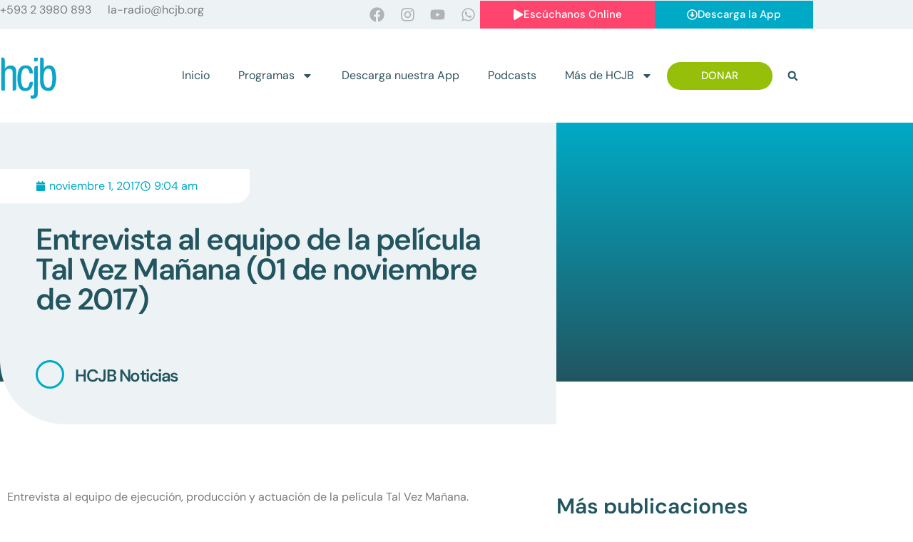

--- FILE ---
content_type: text/css
request_url: https://hcjb.org/wp-content/uploads/elementor/css/post-81102.css?ver=1769004939
body_size: 16718
content:
.elementor-81102 .elementor-element.elementor-element-555b3b4d:not(.elementor-motion-effects-element-type-background), .elementor-81102 .elementor-element.elementor-element-555b3b4d > .elementor-motion-effects-container > .elementor-motion-effects-layer{background-color:var( --e-global-color-secondary );background-image:url("https://hcjb.org/wp-content/uploads/2025/01/hcjb-Footer-BG.svg");background-size:cover;}.elementor-81102 .elementor-element.elementor-element-555b3b4d > .elementor-container{max-width:1100px;}.elementor-81102 .elementor-element.elementor-element-555b3b4d{transition:background 0.3s, border 0.3s, border-radius 0.3s, box-shadow 0.3s;padding:50px 0px 50px 0px;}.elementor-81102 .elementor-element.elementor-element-555b3b4d > .elementor-background-overlay{transition:background 0.3s, border-radius 0.3s, opacity 0.3s;}.elementor-81102 .elementor-element.elementor-element-7ec2c22 > .elementor-element-populated{margin:0px 30px 0px 0px;--e-column-margin-right:30px;--e-column-margin-left:0px;padding:0px 0px 0px 0px;}.elementor-widget-image .widget-image-caption{color:var( --e-global-color-text );font-family:var( --e-global-typography-text-font-family ), Sans-serif;font-weight:var( --e-global-typography-text-font-weight );}.elementor-81102 .elementor-element.elementor-element-2806c515{text-align:start;}.elementor-81102 .elementor-element.elementor-element-2806c515 img{width:50%;}.elementor-widget-text-editor{font-family:var( --e-global-typography-text-font-family ), Sans-serif;font-weight:var( --e-global-typography-text-font-weight );color:var( --e-global-color-text );}.elementor-widget-text-editor.elementor-drop-cap-view-stacked .elementor-drop-cap{background-color:var( --e-global-color-primary );}.elementor-widget-text-editor.elementor-drop-cap-view-framed .elementor-drop-cap, .elementor-widget-text-editor.elementor-drop-cap-view-default .elementor-drop-cap{color:var( --e-global-color-primary );border-color:var( --e-global-color-primary );}.elementor-81102 .elementor-element.elementor-element-580291a9{text-align:start;font-family:"DM Sans", Sans-serif;font-size:0.7em;font-weight:300;letter-spacing:0.2px;color:var( --e-global-color-881934a );}.elementor-bc-flex-widget .elementor-81102 .elementor-element.elementor-element-583978e7.elementor-column .elementor-widget-wrap{align-items:flex-start;}.elementor-81102 .elementor-element.elementor-element-583978e7.elementor-column.elementor-element[data-element_type="column"] > .elementor-widget-wrap.elementor-element-populated{align-content:flex-start;align-items:flex-start;}.elementor-81102 .elementor-element.elementor-element-583978e7 > .elementor-widget-wrap > .elementor-widget:not(.elementor-widget__width-auto):not(.elementor-widget__width-initial):not(:last-child):not(.elementor-absolute){margin-block-end:0px;}.elementor-81102 .elementor-element.elementor-element-583978e7 > .elementor-element-populated{margin:0px 24px 0px 0px;--e-column-margin-right:24px;--e-column-margin-left:0px;}.elementor-81102 .elementor-element.elementor-element-4deffc04{margin-top:15px;margin-bottom:0px;}.elementor-81102 .elementor-element.elementor-element-25efe849 > .elementor-widget-wrap > .elementor-widget:not(.elementor-widget__width-auto):not(.elementor-widget__width-initial):not(:last-child):not(.elementor-absolute){margin-block-end:1px;}.elementor-81102 .elementor-element.elementor-element-25efe849 > .elementor-element-populated{border-style:solid;border-width:0px 0px 0px 2px;border-color:var( --e-global-color-primary );margin:0px 0px 0px 0px;--e-column-margin-right:0px;--e-column-margin-left:0px;padding:0px 0px 0px 20px;}.elementor-81102 .elementor-element.elementor-element-3e628f72{font-family:"DM Sans", Sans-serif;font-size:12px;font-weight:500;line-height:5px;color:var( --e-global-color-primary );}.elementor-81102 .elementor-element.elementor-element-dde2139{font-family:"DM Sans", Sans-serif;font-size:12px;font-weight:400;color:var( --e-global-color-881934a );}.elementor-81102 .elementor-element.elementor-element-1f9d5baa > .elementor-widget-container{margin:0px 0px 0px 0px;padding:0px 0px 0px 0px;}.elementor-81102 .elementor-element.elementor-element-1f9d5baa{column-gap:0px;text-align:start;font-family:"DM Sans", Sans-serif;font-weight:400;line-height:11px;}.elementor-widget-jet-subscribe-form .jet-subscribe-form__submit{background-color:var( --e-global-color-primary );}.elementor-widget-jet-subscribe-form .jet-subscribe-form__input{font-family:var( --e-global-typography-accent-font-family ), Sans-serif;font-weight:var( --e-global-typography-accent-font-weight );}.elementor-widget-jet-subscribe-form .jet-subscribe-form__input:focus{font-family:var( --e-global-typography-accent-font-family ), Sans-serif;font-weight:var( --e-global-typography-accent-font-weight );}.elementor-widget-jet-subscribe-form .jet-subscribe-form__input.mail-invalid{font-family:var( --e-global-typography-accent-font-family ), Sans-serif;font-weight:var( --e-global-typography-accent-font-weight );}.elementor-widget-jet-subscribe-form  .jet-subscribe-form__submit{font-family:var( --e-global-typography-accent-font-family ), Sans-serif;font-weight:var( --e-global-typography-accent-font-weight );}.elementor-widget-jet-subscribe-form .jet-subscribe-form--response-success .jet-subscribe-form__message span{font-family:var( --e-global-typography-accent-font-family ), Sans-serif;font-weight:var( --e-global-typography-accent-font-weight );}.elementor-widget-jet-subscribe-form .jet-subscribe-form--response-error .jet-subscribe-form__message span{font-family:var( --e-global-typography-accent-font-family ), Sans-serif;font-weight:var( --e-global-typography-accent-font-weight );}.elementor-81102 .elementor-element.elementor-element-21138ac2{width:var( --container-widget-width, 100.006% );max-width:100.006%;--container-widget-width:100.006%;--container-widget-flex-grow:0;}.elementor-81102 .elementor-element.elementor-element-21138ac2 .jet-subscribe-form{width:100%;margin-left:0;margin-right:auto;padding:0px 0px 0px 0px;}.elementor-81102 .elementor-element.elementor-element-21138ac2 .jet-subscribe-form__input{width:100%;padding:6px 6px 6px 6px;margin:0px 0px 0px 0px;border-radius:0px 0px 0px 0px;background-color:#173B42;color:#82A9BE;font-family:"DM Sans", Sans-serif;font-size:12px;font-weight:500;}.elementor-81102 .elementor-element.elementor-element-21138ac2 .jet-subscribe-form__input::-webkit-input-placeholder{color:#82A9BE;}.elementor-81102 .elementor-element.elementor-element-21138ac2 .jet-subscribe-form__input::-moz-input-placeholder{color:#82A9BE;}.elementor-81102 .elementor-element.elementor-element-21138ac2 .jet-subscribe-form__submit{width:8.2em;padding:7px 28px 7px 12px;margin:0px 0px 0px 0px;border-radius:0px 0px 14px 0px;}.elementor-81102 .elementor-element.elementor-element-21138ac2  .jet-subscribe-form__submit{font-family:"DM Sans", Sans-serif;font-size:12px;font-weight:500;}.elementor-81102 .elementor-element.elementor-element-21138ac2 .jet-subscribe-form__message .jet-subscribe-form__message-inner{justify-content:center;}.elementor-81102 .elementor-element.elementor-element-21138ac2 .jet-subscribe-form--response-success .jet-subscribe-form__message span{color:#00AAC6;font-family:"DM Sans", Sans-serif;font-weight:500;line-height:1px;margin:-6px 0px 0px 0px;}.elementor-81102 .elementor-element.elementor-element-21138ac2 .jet-subscribe-form--response-error .jet-subscribe-form__message span{color:var( --e-global-color-primary );font-family:"DM Sans", Sans-serif;font-size:12px;font-weight:500;padding:0px 0px 0px 0px;margin:-6px 0px 0px 0px;}.elementor-bc-flex-widget .elementor-81102 .elementor-element.elementor-element-7cc53a9e.elementor-column .elementor-widget-wrap{align-items:flex-start;}.elementor-81102 .elementor-element.elementor-element-7cc53a9e.elementor-column.elementor-element[data-element_type="column"] > .elementor-widget-wrap.elementor-element-populated{align-content:flex-start;align-items:flex-start;}.elementor-81102 .elementor-element.elementor-element-7cc53a9e > .elementor-widget-wrap > .elementor-widget:not(.elementor-widget__width-auto):not(.elementor-widget__width-initial):not(:last-child):not(.elementor-absolute){margin-block-end:0px;}.elementor-81102 .elementor-element.elementor-element-7cc53a9e > .elementor-element-populated{margin:0px 0px 0px 0px;--e-column-margin-right:0px;--e-column-margin-left:0px;padding:0px 0px 0px 0px;}.elementor-81102 .elementor-element.elementor-element-1e3d9eec{width:var( --container-widget-width, 102.933% );max-width:102.933%;--container-widget-width:102.933%;--container-widget-flex-grow:0;text-align:start;font-family:"DM Sans", Sans-serif;font-size:12px;font-weight:400;line-height:22px;}.elementor-81102 .elementor-element.elementor-element-1e3d9eec > .elementor-widget-container{padding:0px 0px 0px 10px;border-style:solid;border-width:0px 0px 0px 2px;border-color:var( --e-global-color-primary );border-radius:0px 0px 0px 0px;}.elementor-81102 .elementor-element.elementor-element-20e95fa4{width:var( --container-widget-width, 102.4% );max-width:102.4%;--container-widget-width:102.4%;--container-widget-flex-grow:0;text-align:start;font-family:"DM Sans", Sans-serif;font-size:12px;font-weight:400;line-height:22px;}.elementor-81102 .elementor-element.elementor-element-20e95fa4 > .elementor-widget-container{padding:0px 0px 0px 10px;border-style:solid;border-width:0px 0px 0px 2px;border-color:var( --e-global-color-primary );border-radius:0px 0px 0px 0px;}.elementor-81102 .elementor-element.elementor-element-d2f0c43{width:var( --container-widget-width, 102.4% );max-width:102.4%;--container-widget-width:102.4%;--container-widget-flex-grow:0;text-align:start;font-family:"DM Sans", Sans-serif;font-size:12px;font-weight:400;line-height:22px;}.elementor-81102 .elementor-element.elementor-element-d2f0c43 > .elementor-widget-container{padding:0px 0px 0px 10px;border-style:solid;border-width:0px 0px 0px 2px;border-color:var( --e-global-color-primary );border-radius:0px 0px 0px 0px;}.elementor-81102 .elementor-element.elementor-element-2dbb405 > .elementor-widget-container{padding:0px 0px 0px 10px;border-style:solid;border-width:0px 0px 0px 2px;border-color:var( --e-global-color-primary );border-radius:0px 0px 0px 0px;}.elementor-81102 .elementor-element.elementor-element-2dbb405{text-align:start;font-family:"DM Sans", Sans-serif;font-size:12px;font-weight:400;line-height:22px;}.elementor-81102 .elementor-element.elementor-element-58064491{width:var( --container-widget-width, 101.6% );max-width:101.6%;--container-widget-width:101.6%;--container-widget-flex-grow:0;text-align:start;font-family:"DM Sans", Sans-serif;font-size:12px;font-weight:400;line-height:22px;}.elementor-81102 .elementor-element.elementor-element-58064491 > .elementor-widget-container{padding:0px 0px 0px 10px;border-style:solid;border-width:0px 0px 0px 2px;border-color:var( --e-global-color-primary );border-radius:0px 0px 0px 0px;}.elementor-81102 .elementor-element.elementor-element-ae42a09{width:var( --container-widget-width, 102.933% );max-width:102.933%;--container-widget-width:102.933%;--container-widget-flex-grow:0;text-align:start;font-family:"DM Sans", Sans-serif;font-size:12px;font-weight:400;line-height:22px;}.elementor-81102 .elementor-element.elementor-element-ae42a09 > .elementor-widget-container{padding:0px 0px 0px 10px;border-style:solid;border-width:0px 0px 0px 2px;border-color:var( --e-global-color-primary );border-radius:0px 0px 0px 0px;}.elementor-81102 .elementor-element.elementor-element-0697e50{width:var( --container-widget-width, 102.933% );max-width:102.933%;--container-widget-width:102.933%;--container-widget-flex-grow:0;text-align:start;font-family:"DM Sans", Sans-serif;font-size:12px;font-weight:400;line-height:22px;}.elementor-81102 .elementor-element.elementor-element-0697e50 > .elementor-widget-container{padding:0px 0px 0px 10px;border-style:solid;border-width:0px 0px 0px 2px;border-color:var( --e-global-color-primary );border-radius:0px 0px 0px 0px;}.elementor-bc-flex-widget .elementor-81102 .elementor-element.elementor-element-5b41465.elementor-column .elementor-widget-wrap{align-items:flex-start;}.elementor-81102 .elementor-element.elementor-element-5b41465.elementor-column.elementor-element[data-element_type="column"] > .elementor-widget-wrap.elementor-element-populated{align-content:flex-start;align-items:flex-start;}.elementor-81102 .elementor-element.elementor-element-5b41465 > .elementor-element-populated{margin:0px 0px 0px 0px;--e-column-margin-right:0px;--e-column-margin-left:0px;padding:0px 0px 0px 0px;}.elementor-81102 .elementor-element.elementor-element-6b3ff30{width:var( --container-widget-width, 102.933% );max-width:102.933%;--container-widget-width:102.933%;--container-widget-flex-grow:0;text-align:end;font-family:"DM Sans", Sans-serif;font-size:12px;font-weight:400;line-height:1px;color:var( --e-global-color-881934a );}.elementor-81102 .elementor-element.elementor-element-6b3ff30 > .elementor-widget-container{margin:0px 0px 0px 0px;padding:0px 0px 0px 10px;border-style:none;border-radius:0px 0px 0px 0px;}.elementor-81102 .elementor-element.elementor-element-610ca1c3{width:var( --container-widget-width, 102.933% );max-width:102.933%;--container-widget-width:102.933%;--container-widget-flex-grow:0;text-align:end;font-family:"DM Sans", Sans-serif;font-size:12px;font-weight:400;line-height:1px;color:var( --e-global-color-881934a );}.elementor-81102 .elementor-element.elementor-element-610ca1c3 > .elementor-widget-container{margin:0px 0px 0px 0px;padding:0px 0px 0px 10px;border-style:none;border-radius:0px 0px 0px 0px;}.elementor-81102 .elementor-element.elementor-element-55310a78{width:var( --container-widget-width, 102.933% );max-width:102.933%;--container-widget-width:102.933%;--container-widget-flex-grow:0;text-align:end;font-family:"DM Sans", Sans-serif;font-size:12px;font-weight:400;line-height:22px;color:var( --e-global-color-881934a );}.elementor-81102 .elementor-element.elementor-element-55310a78 > .elementor-widget-container{padding:0px 0px 0px 10px;border-style:solid;border-width:1px 0px 0px 0px;border-color:var( --e-global-color-primary );border-radius:0px 0px 0px 0px;}.elementor-theme-builder-content-area{height:400px;}.elementor-location-header:before, .elementor-location-footer:before{content:"";display:table;clear:both;}@media(min-width:768px){.elementor-81102 .elementor-element.elementor-element-7ec2c22{width:16.636%;}.elementor-81102 .elementor-element.elementor-element-583978e7{width:27.363%;}.elementor-81102 .elementor-element.elementor-element-7cc53a9e{width:35%;}.elementor-81102 .elementor-element.elementor-element-5b41465{width:20.98%;}}@media(max-width:767px){.elementor-81102 .elementor-element.elementor-element-555b3b4d:not(.elementor-motion-effects-element-type-background), .elementor-81102 .elementor-element.elementor-element-555b3b4d > .elementor-motion-effects-container > .elementor-motion-effects-layer{background-repeat:no-repeat;background-size:auto;}.elementor-81102 .elementor-element.elementor-element-2806c515{width:var( --container-widget-width, 353px );max-width:353px;--container-widget-width:353px;--container-widget-flex-grow:0;text-align:center;}.elementor-81102 .elementor-element.elementor-element-2806c515 img{width:23%;}.elementor-81102 .elementor-element.elementor-element-580291a9 > .elementor-widget-container{margin:0px 30px 0px 30px;}.elementor-81102 .elementor-element.elementor-element-580291a9{text-align:center;font-size:12px;}.elementor-81102 .elementor-element.elementor-element-583978e7{width:100%;}.elementor-81102 .elementor-element.elementor-element-583978e7 > .elementor-element-populated{margin:0px 20px 0px 10px;--e-column-margin-right:20px;--e-column-margin-left:10px;}.elementor-81102 .elementor-element.elementor-element-21138ac2 > .elementor-widget-container{padding:0px 0px 0px 0px;}.elementor-81102 .elementor-element.elementor-element-21138ac2 .jet-subscribe-form{width:83%;}.elementor-81102 .elementor-element.elementor-element-7cc53a9e.elementor-column > .elementor-widget-wrap{justify-content:center;}.elementor-81102 .elementor-element.elementor-element-7cc53a9e > .elementor-element-populated{margin:0px 20px 0px 20px;--e-column-margin-right:20px;--e-column-margin-left:20px;}.elementor-81102 .elementor-element.elementor-element-5b41465 > .elementor-element-populated{margin:30px 20px 0px 20px;--e-column-margin-right:20px;--e-column-margin-left:20px;padding:0px 0px 0px 0px;}.elementor-81102 .elementor-element.elementor-element-6b3ff30{width:var( --container-widget-width, 123px );max-width:123px;--container-widget-width:123px;--container-widget-flex-grow:0;text-align:start;}.elementor-81102 .elementor-element.elementor-element-610ca1c3{width:var( --container-widget-width, 142px );max-width:142px;--container-widget-width:142px;--container-widget-flex-grow:0;text-align:start;}.elementor-81102 .elementor-element.elementor-element-55310a78{text-align:start;}}